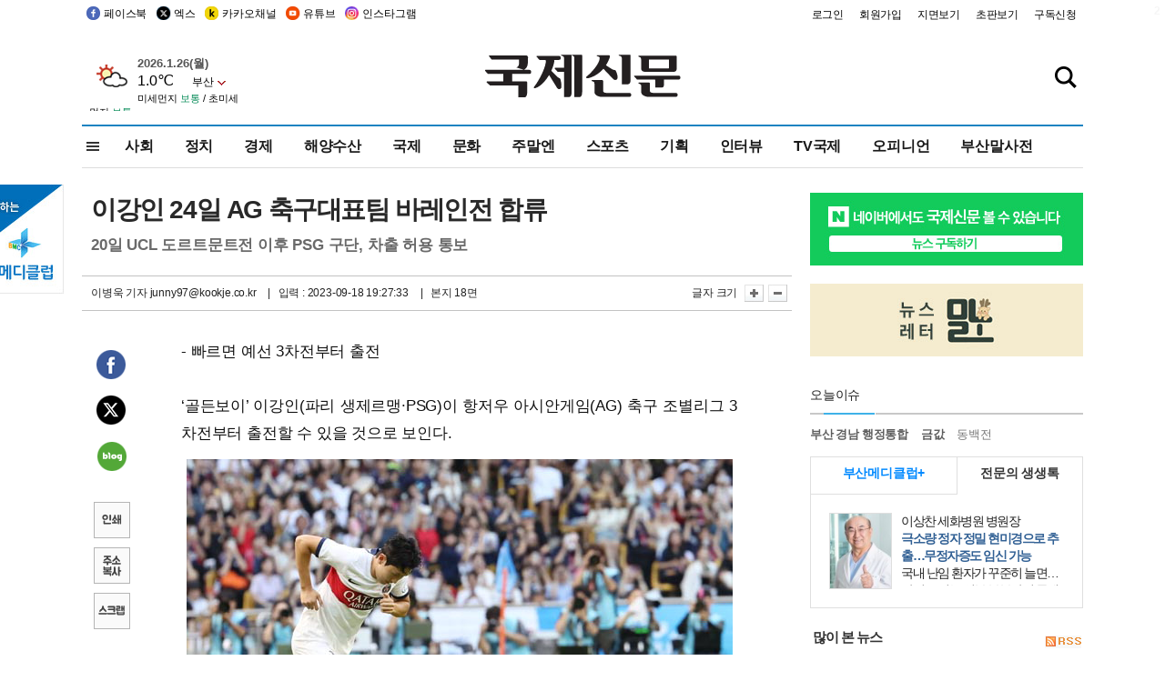

--- FILE ---
content_type: text/html
request_url: https://kookje.co.kr/news2011/asp/newsbody.asp?code=0600&key=20230919.22018005251
body_size: 73808
content:
<!DOCTYPE HTML PUBLIC "-//W3C//DTD HTML 4.01 Transitional//EN" "http://www.w3.org/TR/html4/loose.dtd">
<html>
<head>
<meta http-equiv="Content-Type" content="text/html; charset=euc-kr">
<meta http-equiv="Content-Type" content="text/html; charset=euc-kr">
<meta http-equiv="X-UA-Compatible" content="IE=edge,chrome=1">

<script type="text/javascript" src="/jquery/jquery-2.2.3.min.js"></script>
<script type="text/javascript" src="/comm/jquery-migrate-1.1.1.min.js"></script>
<script type="text/javascript" src="/jquery/jquery.cookie.js"></script>
<script type="text/javascript" src="/comm/main.js?v=202005"></script>
<link rel="stylesheet" type="text/css" href="/css/all2021.css?v=2.1" />


<link rel="stylesheet" type="text/css" href="/css/content.css?1016" />

<script>
$(document).ready(function() {
	//전체메뉴
	$(".allmn").click(function(){
		$("#nav_allview").css("display","block");
	});
	$(".aclose").click(function(){
		$("#nav_allview").css("display","none");
	});

});
</script>

<!-- Google tag (gtag.js) -->
<script async src="https://www.googletagmanager.com/gtag/js?id=G-PM54QC8NP5"></script>
<script>
  window.dataLayer = window.dataLayer || [];
  function gtag(){dataLayer.push(arguments);}
  gtag('js', new Date());

  gtag('config', 'G-PM54QC8NP5');
</script>

<meta property="fb:app_id" content="390349274672204"/>
<link rel="stylesheet" type="text/css" href="/css/content.css?v=1.2" />
<script type="text/javascript" src="https://101.livere.co.kr/B/passport/livere8_passport.js" charset="utf-8"></script>
<script src="https://apis.google.com/js/platform.js" async defer>
  {lang: 'ko'}
</script>

<script type="text/javascript">
<!--
function FLsubmit()
{
	var dj = document.forms.news_login
	if(dj.userid.value == "" ){
		alert("아이디를 입력하여 주십시오.")
		dj.userid.focus();
		return;
	}
	if(dj.password.value == "" ){
		alert("암호를 입력하여 주십시오.")
		dj.password.focus();
		return;
	}
	//document.hiddeframe.src='https://www.kookje.co.krkookje/admin/login_check.asp?userid='+dj.userid.value+'&password='+dj.password.value+'&flag=';
	dj.submit();
}
function check()
{
	var df = document.forms.news_commnetInsert
	if (df.comment.value==""){
		alert ("내용을 입력하여 주십시오.");
		df.comment.focus();
	}else if (df.comment.value.length < 10 ){
		alert ("내용은 10자 이상 입력해 주세요.");
		df.comment.focus();
	}else{
		df.submit();
	}
}
//인쇄
function SendPrint(nkey,ncode){
	var pUrl,pWindow;
	pUrl =  "/news2011/asp/news_print.asp?code=" + ncode + "&key=" + nkey;
	pWindow = window.open(pUrl, "winPrint", "left=0,top=0,width=700px,scrollbars=1,resizable=1");
	pWindow.focus();
}
//기사스크랩
function newsScrap(){
	
		alert("로그인 후 이용하여 주십시오.")
		location.href="/kookje/admin/login.asp";
		return;
	
}
function win_YK(filename,winhow) 
{
	
}

function sendTwitter(stitle, surl) { 
	var wp = window.open("https://twitter.com/intent/tweet?text="+encodeURI(stitle)+"&url="+encodeURIComponent(encodeURI(surl)),'twitter',''); 
	if(wp) { 
		wp.focus(); 
	}
} 
/*
function sendTwitter(stitle, surl) { 

	var wp = window.open("http://twitter.com/home?status="+encodeURIComponent(stitle)+" "+encodeURIComponent(surl),'twitter',''); 
	if(wp) { 
		wp.focus(); 
	} 
}*/
 
function sendFaceBook(stitle,surl) { 
	var wp = window.open("http://www.facebook.com/sharer.php?u="+encodeURIComponent(surl)+"&t="+encodeURIComponent(stitle),'facebook', 'width=600px,height=420px'); 
	if(wp) { 
		wp.focus(); 
	} 
} 

function sendNaver() {
	var naver_send_url = encodeURI(encodeURIComponent(_getArticleLink()));
	var naver_send_title = encodeURI(encodeURIComponent(_getArticleTitle()));
	var naver_shareURL = "https://share.naver.com/web/shareView.nhn?url=" + naver_send_url + "&title=" + naver_send_title;
	windowOpen (naver_shareURL, 600, 500, 0, 0, 'yes');
}


$(document).ready(function() {

	$(".fzoom").click(function() { //글자 확대 축소
		var $speech = $(".news_article");
		var currentSize = $speech.css("fontSize");	/* 폰트사이즈를 알아낸다. */
		var lineHeightSize = $speech.css("line-height");	/* line-height를 알아낸다. */
		var num = parseFloat(currentSize, 10);	/* parseFloat()은 숫자가 아니면 숫자가 아니라는 뜻의 NaN을 반환한다. */
		var line = parseFloat(lineHeightSize, 10);
		var unit = currentSize.slice(-2);	/* 끝에서부터 두자리의 문자를 가져온다. */
		var lineunit = lineHeightSize.slice(-2);

		if(this.id == "switcher-large"){
			if (num < 25){
				num += 2;
				line += 2;
			}
		} else if(this.id == "switcher-small") {
			if (num > 12){
				num -= 2;
				line -= 2;
			}
		}

		$speech.css("fontSize", num + unit);
		$speech.css("line-height", line + lineunit);

	});

	//좌측 퀵 공유 메뉴
	$(window).bind('scroll', function () {
			var articleH = $(".news_article").css('height');	
			var num = parseFloat(articleH, 10);
			if ($(window).scrollTop() < num && $(window).scrollTop() > 370) {
					$('.news_share_sns').addClass('fixed');
					$('.news_share_sns').css('top','10px');
			} else {
					$('.news_share_sns').removeClass('fixed');
			}
	});

});
//-->
</script>
<meta name="description" content="- 빠르면 예선 3차전부터 출전    ‘골든보이’ 이강인(파리 생제르맹·PSG)이 항저우 아시안게임(AG) 축구 조별리그 3차전부터 출전할 수 있을 것으로 보인다" />
<meta property="og:title" content="이강인 24일 AG 축구대표팀 바레인전 합류">
<meta property="og:url" content="https://www.kookje.co.kr/news2011/asp/newsbody.asp?code=0600&key=20230919.22018005251">
<meta property="og:image" content="https://db.kookje.co.kr/news2000/photo/2023/0919/L20230919.22018005251i1.jpg?40">
<meta property="og:site_name" content="국제신문">
<meta property="og:description" content="- 빠르면 예선 3차전부터 출전    ‘골든보이’ 이강인(파리 생제르맹·PSG)이 항저우 아시안게임(AG) 축구 조별리그 3차전부터 출전할 수 있을 것으로 보인다..">
<meta property="og:type" content="article">
<meta name="twitter:card" content="summary_large_image" />
<meta name="twitter:url" content="https://www.kookje.co.kr/news2011/asp/newsbody.asp?code=0600&key=20230919.22018005251" />
<meta name="twitter:title" content="이강인 24일 AG 축구대표팀 바레인전 합류" />
<meta name="twitter:description" content="- 빠르면 예선 3차전부터 출전    ‘골든보이’ 이강인(파리 생제르맹·PSG)이 항저우 아시안게임(AG) 축구 조별리그 3차전부터 출전할 수 있을 것으로 보인다.." />
<meta name="twitter:image:src" content="https://db.kookje.co.kr/news2000/photo/2023/0919/L20230919.22018005251i1.jpg?40" />
<meta name="twitter:site" content="@busaninews" />
<link rel="canonical" href="https://www.kookje.co.kr/news2011/asp/newsbody.asp?code=0600&key=20230919.22018005251" />


<meta name="news_keywords" content="항저우 아시안게임,축구,이강인 24일 AG 축구대표팀 바레인전 합류"/>

<!--헤드 타이틀 표시용-->

<title>스포츠·연예 : 이강인 24일 AG 축구대표팀 바레인전 합류 : 국제신문</title>

<script type="text/javascript">

  var _gaq = _gaq || [];
  _gaq.push(['_setAccount', 'UA-20527629-1']);
  _gaq.push(['_trackPageview']);

  (function() {
    var ga = document.createElement('script'); ga.type = 'text/javascript'; ga.async = true;
    ga.src = ('https:' == document.location.protocol ? 'https://ssl' : 'http://www') + '.google-analytics.com/ga.js';
    var s = document.getElementsByTagName('script')[0]; s.parentNode.insertBefore(ga, s);
  })();

</script>

<script type="application/ld+json">
{
	"@context": "http://schema.org",
	"@type": "Person",
	"name": "국제신문 - 부산·울산˙경남의 큰 목소리를 지향합니다.",
	"url": "https://www.kookje.co.kr",
	"sameAs": [
		"https://media.naver.com/press/658",
		"https://www.youtube.com/busannews",
		"https://www.facebook.com/Busannews",
		"https://x.com/busaninews",
		"https://post.naver.com/dkookje",
		"https://www.instagram.com/daily_kookje/"
	]
}
</script> 

<script type="text/javascript" src="//wcs.naver.net/wcslog.js"></script>
<script type="text/javascript">
if(!wcs_add) var wcs_add = {};
wcs_add["wa"] = "ccfb810f6241f";
wcs_do();
</script>

<style type="text/css">
/*내맘의 근교산*/
#sanquickLink { position:fixed;left:60%; bottom:50px; width:246px; height:220px;z-index:9999;}
</style>
</head>

<body>
<div style="position:absolute;right:5px;top:5px;font-size:1em;font-weight:bold;color:#f6f6f6;">2</div>

<div id="skipnav">
<ul>
<li><a href="#wrap">본문 바로가기</a></li>
</ul>
</div>

<div id="header">
<div id="gnb">
	<div class="gnb_left">
		<ul>
		<li><a href="https://www.facebook.com/BUSANNEWS" target="_blank" title="국제신문 페이스북">페이스북</a></li>
		<li><a href="https://twitter.com/busaninews" target="_blank" title="국제신문 트위터">엑스</a></li>
		<li><a href="https://pf.kakao.com/_rhhxmd" target="_blank" title="국제신문 카카오톡채널">카카오채널</a></li>
		<li><a href="https://www.youtube.com/busannews" target="_blank" title="국제신문 유튜브">유튜브</a></li>
		<li><a href="https://www.instagram.com/daily_kookje/" target="_blank" title="국제신문 인스타그램">인스타그램</a></li>
		<!--<li><a href="https://m.post.naver.com/ikookje" target="_blank" title="국제신문 네이버포스트"><img src="/kookje/image_new/sns_np.png" alt="국제신문 네이버포스트" /></a></li>-->
		</ul>
	</div>


	<div class="gnb_right">
	<ul>
	
	<li><a href="https://www.kookje.co.kr/kookje/admin/login.asp">로그인</a></li>
	<li><a href="https://www.kookje.co.kr/kookje/admin/register_new.asp">회원가입</a></li>
	
	<li><a href="http://www.kookje.co.kr/service/pdf/">지면보기</a></li>
	<li><a href="http://epaper.kookje.co.kr/" target="_blank">초판보기</a></li>
	<li><a href="/kookje/marketing_request.asp" target="_blank">구독신청</a></li>
	
	</ul>
	</div>
</div>
<!--gnb-->

	<div id="header_box">

		<div class="tleft">
		<iframe src="https://db.kookje.co.kr/service/weather/weather3.html" width="180" height="70" scrolling="no" frameborder="0"></iframe><!--구글광고 임시 주석처리-->
		
		<!--<a href="/news2011/asp/newsbody.asp?code=0500&key=20210909.99002000000"><img src="/design/bn_econference2021.jpg" alt="지역경제기살리기콘퍼런스생중계보기" class="pdl5"></a>-->
		</div>

		<h1 id="logo">
		
		<a href="/"><img src="/kookje/images/top/logo_w215.png" alt="국제신문"></a>
		
		</h1>

		
		<div class="search-box">  
			<form name="quick_search" method="post" action="https://www.kookje.co.kr/news2011/asp/search.asp" onSubmit="">
			<input type="search" class="search-txt kwd" placeholder="검색어를 입력하세요" name="stitle" maxlength="30" class="kwd" onKeyPress="if (event.KeyCode==13) document.quick_search.submit()">
			<input type="submit" class="search-btn" value="" id="search_ok">
			</form>
		</div>
	</div>
<!--header_box-->

<!--nav-->


<!--
            <li><a href='/news2011/asp/list.asp?code=0600&amp;kwd=국내연예'>국내연예</a></li>
            <li><a href='/news2011/asp/list.asp?code=0600&amp;kwd=해외연예'>해외연예</a></li>
            <li><a href='/news2011/asp/list.asp?code=0550'>영화</a></li> 
            <li><a href='/news2011/asp/list.asp?code=0530'>음악</a></li>
            <li><a href='/news2011/asp/list.asp?code=0600&amp;kwd=볼만한 TV'>볼만한 TV</a></li>
            <li><a href='/news2011/asp/list.asp?code=1900'>만화</a></li>
-->



<div id="menu_nav_line">
<div id="menu_nav">
      <div id="nav_allview">
      <div id="allmenu">
<div class="aclose"><a><img src="/kookje/image_new/allclose.png" style="width:40px;" /></a></div>
<h2>주요메뉴</h2>

<div class="p1all">
	<h3><a href="/">뉴스</a></h3>
	<ul>
		<li><a href="/news2011/asp/list_news.asp?code=00&amp;vHeadTitle=전체기사">전체기사</a></li>
	</ul>
</div>

<div class="p1all">
	<h3><a href="/news2011/asp/sub_main.htm?code=1600&amp;vHeadTitle=주말엔">주말엔</a></h3>
	<ul>
		<li><a href="/news2011/asp/mountain/mountain.asp?code=2200">근교산</a></li>
		<li><a href="/news2011/asp/list.asp?code=0760">맛</a></li>
		<li><a href="/news2011/asp/list.asp?code=0770">여행</a></li>
	</ul>
</div>
<div class="p1all">
	<h3><a href="/news2011/asp/list.asp?code=1700&vHeadTitle=오피니언">오피니언</a></h3>
	<ul>
		<li><a href="/news2011/asp/list.asp?code=1700">최신칼럼</a></li>
		<li><a href="/news2011/asp/list.asp?code=1710">사설</a></li>
		<li><a href="/news2011/asp/list.asp?code=1740">도청도설</a></li>
		<li><a href="/news2011/asp/list.asp?code=1720&amp;clss_cd=021013">국제칼럼</a></li>
		<li><a href="/news2011/asp/list.asp?code=1750">데스크시각</a></li>
		<!--<li><a href="/news2011/asp/list.asp?code=1720&amp;clss_cd=0229">외부칼럼</a></li>-->
	</ul>
</div>
<div class="p1all">
<h3><a href="/news2011/asp/video.asp?code=1000">포토·동영상</a></h3>
<ul>
								<li><a href="/news2011/asp/video.asp?code=1000">동영상종합</a></li>
								<li><a href="/news2011/asp/list.asp?code=0900">포토종합</a></li>
</ul>
</div>

<div class="p1all">
<h3>게시판</h3>
<ul>
								<li><a href="/news2011/asp/list.asp?code=1800">알림 · 사고</a></li>
								<li><a href="/bbs/board_list_2.asp?board_no=1">독자투고</a></li>
								<li><a href="/bbs/board_list_2.asp?board_no=2">독자제보</a></li>
</ul>
</div>

<div class="p1all">
<h3><a href="/kookje/ceo_message.asp" target="_blank">회사소개</a></h3>
<ul>                  
								<li><a href="/kookje/marketing_request.asp" target="_blank">구독신청</a></li>
								<li><a href="/kookje/cor_formation.asp" target="_blank">전화안내</a></li>
								<li><a href="/kookje/support/support3.htm" target="_blank">광고안내</a></li>
</ul>
</div>




</div>
<!--allmenu-->
      </div><!--nav e-->
<a><span class="allmn"></span></a>

<ul class="news_menu">
	<li><a href="/news2011/asp/sub_main.htm?code=0300&vHeadTitle=사회">사회</a></li>
	<li><a href="/news2011/asp/sub_main.htm?code=0100&vHeadTitle=정치">정치</a>
		<!--
		<div class="dep2">
			<div class="d2">
			  <ul>
				<li><a href="/news2011/asp/sub_main.htm?code=0400&vHeadTitle=국제">국제</a></li>
			  </ul>
			</div>
		</div>-->	
	</li>
	<li><a href="/news2011/asp/sub_main.htm?code=0200&vHeadTitle=경제">경제</a></li>
	<li><a href="/news2011/asp/sub_main.htm?code=0270&vHeadTitle=해양수산">해양수산</a></li>
	<li><a href="/news2011/asp/sub_main.htm?code=0400&vHeadTitle=국제">국제</a></li>
	<li><a href="/news2011/asp/sub_main.htm?code=0500&vHeadTitle=문화">문화</a></li>
	<li><a href="/news2011/asp/sub_main.htm?code=1600&vHeadTitle=주말엔">주말엔</a>
		<div class="dep2">
			<div class="d2">
			  <ul>
				<li><a href='/news2011/asp/mountain/mountain.asp?code=2200'>근교산</a></li>
			  </ul>
			</div>
		</div>
	</li>
	<li><a href="/news2011/asp/sub_main.htm?code=0600&vHeadTitle=스포츠">스포츠</a></li>
	<li><a href="/news2011/asp/series.htm">기획</a></li>
	<li><a href="/news2011/asp/list.asp?kwd=%C0%CE%C5%CD%BA%E4">인터뷰</a></li>
	<li><a  href='/news2011/asp/video.asp?code=1000'>TV국제</a>
		<div class="dep2">
			<div class="d2">
			  <ul>
				<li><a href="https://www.youtube.com/user/kookjenews" target="_blank">비디토리</a></li>
				<li><a href="https://www.youtube.com/user/busannews" target="_blank">국제유튜브</a></li>
			  </ul>
			</div>
		</div>
	</li>
	<li><!--<li class="prm">--><a href="/news2011/asp/list.asp?code=1700">오피니언</a></li>
	<li><!--<li class="prm">--><a href="/page/busanmal/"  target="_blank">부산말사전</a></li>
	<!--<li><a href="/news2011/asp/list.asp?st=asc&clss_cd=132101"><span class="space_normal">다큐멘터리 ‘청년’</span></a></li>-->
	<!--<li><a href="/news2011/asp/list.asp?st=asc&clss_cd=152209"><span class="space_normal" style="color:tomato">죽어도 자이언츠</span></a></li>-->
</ul>


<div class="dep3 "><div class="d3">
              <ul class='subNav02 '>
                <li><a href='/news2011/asp/list.asp?code=0100'>전체기사</a></li>
                <li><a href='/news2011/asp/list.asp?code=0110'>대통령실</a></li>
                <li><a href='/news2011/asp/list.asp?code=0120'>국회/정당</a></li>
                <li><a href='/news2011/asp/list.asp?code=0130'>남북한</a></li>
                <li><a href='/news2011/asp/list.asp?code=0140'>선거</a></li>
                <li><a href='/news2011/asp/list.asp?code=0150'>지방정치</a></li>
                <li><a href='/news2011/asp/list.asp?code=0160'>국방</a></li>
                <li><a href='/news2011/asp/list.asp?code=0170'>정책</a></li>
                <li><a href='/news2011/asp/list.asp?code=0180'>외교</a></li>
              </ul>

              <ul class='subNav02'>
                <li><a href='/news2011/asp/list.asp?code=0200'>전체기사</a></li>
                <li><a href='/news2011/asp/list.asp?code=0210'>부동산</a></li>
                <li><a href='/news2011/asp/list.asp?code=0220'>증권/금융/보험</a></li>
                <li><a href='/news2011/asp/list.asp?code=0230'>쇼핑/유통</a></li>
                <li><a href='/news2011/asp/list.asp?code=0240'>기업/창업</a></li>
                <li><a href='/news2011/asp/list.asp?code=0250'>구인구직</a></li>
                <li><a href='/news2011/asp/list.asp?code=0260'>복권</a></li>
                <li><a href='/news2011/asp/list.asp?code=0270'>해양수산</a></li>
                <li><a href='/news2011/asp/list.asp?code=0280'>자동차</a></li>
                <li><a href='/news2011/asp/list.asp?code=0281'>항공</a></li>
                <li><a href='/news2011/asp/list.asp?code=0290'>조세</a></li>
                <li><a href='/news2011/asp/list.asp?code=0231'>통상/무역</a></li>
                <li><a href='/news2011/asp/list.asp?code=0291'>정책</a></li>
                <!--<li><a href='/news2011/asp/list.asp?code=0291'>전시/컨벤션</a></li>
                <li><a href='/news2011/asp/list.asp?code=0292'>관광</a></li>-->
              </ul>

              <ul class='subNav02'>
                <li><a href='/news2011/asp/list.asp?code=0300'>전체기사</a></li>
                <li><a href='/news2011/asp/list.asp?code=0310'>사건사고</a></li>
                <li><a href='/news2011/asp/list.asp?code=0320'>교육</a></li>
                <li><a href='/news2011/asp/list.asp?code=0330'>보건/복지</a></li>
                <li><a href='/news2011/asp/list.asp?code=0340'>환경</a></li>
                <li><a href='/news2011/asp/list.asp?code=0350'>교통</a></li>
                <li><a href='/news2011/asp/list.asp?code=0360'>날씨</a></li>
                <li><a href='/news2011/asp/list.asp?code=0370'>법조</a></li>
                <li><a href='/news2011/asp/list.asp?code=0380'>노동</a></li>
                <li><a href='/news2011/asp/list.asp?code=0390'>행정</a></li>
                <li><a href='/news2011/asp/list.asp?code=0321'>미디어</a></li>
              </ul> 

              <ul class='subNav02'>
                <li><a href='/news2011/asp/list.asp?code=0400'>전체기사</a></li>
                <li><a href='/news2011/asp/list.asp?code=0410'>미국</a></li>
                <li><a href='/news2011/asp/list.asp?code=0420'>일본</a></li>
                <li><a href='/news2011/asp/list.asp?code=0430'>중국</a></li>
                <!--<li><a href='/news2011/asp/list.asp?code=0440'>해외토픽</a></li>-->
                <li><a href='/news2011/asp/list.asp?code=0450'>중동</a></li>
                <li><a href='/news2011/asp/list.asp?code=0460'>유럽</a></li>
                <li><a href='/news2011/asp/list.asp?code=0499'>기타</a></li>
              </ul> 

              <ul class='subNav02'>
                <li><a href='/news2011/asp/list.asp?code=0500'>전체기사</a></li>
                <li><a href='/news2011/asp/list.asp?code=0510'>미술</a></li>
                <li><a href='/news2011/asp/list.asp?code=0520'>책/문학</a></li>
                <li><a href='/news2011/asp/list.asp?code=0530'>음악/음반/공연</a></li>
                <li><a href='/news2011/asp/list.asp?code=0540'>연예</a></li>
                <li><a href='/news2011/asp/list.asp?code=0550'>영화/방송</a></li>
                <li><a href='/news2011/asp/list.asp?code=0560'>문화재</a></li>
                <li><a href='/news2011/asp/list.asp?code=0570'>종교</a></li>
                <li><a href='/news2011/asp/list.asp?code=0580'>바둑</a></li>
                <li><a href='/news2011/asp/list.asp?code=0590'>전시</a></li>
                <li><a href='/news2011/asp/list.asp?code=1900'>만화</a></li>
              </ul>

              <ul class='subNav02'>
                <li><a href='/news2011/asp/list.asp?code=0700'>전체기사</a></li>
                <li><a href='/news2011/asp/list.asp?code=0710'>건강정보</a></li>
                <li><a href='/news2011/asp/list.asp?code=0720'>여성생활</a></li>
                <li><a href='/news2011/asp/list.asp?code=0730'>스타일</a></li>
                <li><a href='/news2011/asp/list.asp?code=0740'>트렌드</a></li>
                <li><a href='/news2011/asp/list.asp?code=0750'>게임</a></li>      
                <li><a href='/news2011/asp/list.asp?code=0760'>맛집</a></li>
                <li><a href='/news2011/asp/list.asp?code=0770'>레저여행</a></li>
              </ul> 

              <ul class='subNav02'>
                <li><a href='/news2011/asp/list.asp?code=0800'>전체기사</a></li>
                <li><a href='/news2011/asp/list.asp?code=0820'>환경</a></li>
                <li><a href='/news2011/asp/list.asp?code=0830'>과학</a></li>
                <li><a href='/news2011/asp/list.asp?code=0840'>IT</a></li>
              </ul> 

              <ul class='subNav02'>
                <li><a href='/news2011/asp/list.asp?code=2200'>전체기사</a></li>
                <li><a href='/news2011/asp/list.asp?code=2210'>부산</a></li>
                <li><a href='/news2011/asp/list.asp?code=222'>경남</a></li>
                <li><a href='/news2011/asp/list.asp?code=2230'>대구경북</a></li>
                <li><a href='/news2011/asp/list.asp?code=2240'>비영남권</a></li>
                <li><a href='/bbs/board_list_2.asp?board_no=23'>산행후기</a></li>
                <li><a href='/bbs/board_list_2.asp?board_no=26'>산행사진</a></li>
                <li><a href='/bbs/board_list_2.asp?board_no=25'>산행안내</a></li>
                <li><a href='/bbs/board_list_2.asp?board_no=27'>자유게시판</a></li>
              </ul>     

              <ul class='subNav02'>
                <li><a href='/news2011/asp/list.asp?code=1720&amp;clss_cd=0229'>강동진 칼럼</a></li>
                <li><a href='/news2011/asp/list.asp?code=1720&amp;clss_cd=021041'>이지훈 칼럼</a></li>
                <li><a href='/news2011/asp/list.asp?code=1720&amp;clss_cd=021044'>김정현 칼럼</a></li>
                <li><a href='/news2011/asp/list.asp?code=1720&amp;clss_cd=021045'>강명관 칼럼</a></li>
              </ul> 

              <ul class='subNav02 '>
                <li><a href='/news2011/asp/list.asp?code=1700'>전체기사</a></li>
                <li><a href='/news2011/asp/list.asp?code=1710'>사설</a></li>
                <li><a href='/news2011/asp/list.asp?code=1720&amp;clss_cd=021013'>국제칼럼</a></li>
                <li><a href="/news2011/asp/list.asp?code=1720&amp;clss_cd=021037">뉴스와 현장</a></li>
                <!--<li><a href='/news2011/asp/list.asp?code=1720'>칼럼</a></li>-->
                <!--<li><a href='/news2011/asp/list.asp?code=1730'>시론</a></li>-->
                <li><a href='/news2011/asp/list.asp?code=1740'>도청도설</a></li>
                <li><a href='/news2011/asp/list.asp?code=1750'>데스크시각</a></li>
                <li><a href='/news2011/asp/list.asp?code=1760'>기자수첩</a></li>
                <li><a href='/news2011/asp/list.asp?code=1730'>기명칼럼</a></li>
                <li><a href='/news2011/asp/list.asp?code=1790'>칼럼</a></li>
                <li><a href='/news2011/asp/list.asp?code=1770'>독자권익위원회</a></li>
                <!--<li><a href='/news2011/asp/list.asp?code=1780'>제언</a></li>-->
              </ul>

              <ul class='subNav02'>
                <li><a href='/news2011/asp/list.asp?code=0850'>전체보기</a></li>
                <li><a href='/bbs/item_list_2.asp?board_no=ITEM'>주제토론방</a></li>
                <li><a href='/bbs/board_list_2.asp?board_no=28'>자유게시판</a></li>
                <li><a href='/bbs/board_list_2.asp?board_no=30'>공지사항</a></li>
                <li><a href='/bbs/board_list_2.asp?board_no=31'>활동현황</a></li>
              </ul>   

              <ul class='subNav02'>
                <li><a href='/news2011/asp/list.asp?code=1700'>전체기사</a></li>
                <li><a href='/news2011/asp/list.asp?code=1790'>기고</a></li>
                <li><a href='/news2011/asp/list.asp?code=1720&amp;clss_cd=0229'>세상읽기</a></li>
				<li><a href='/news2011/asp/list.asp?code=1720&amp;clss_cd=0234'>해양수산칼럼</a></li>
                <li><a href='/news2011/asp/list.asp?code=1720&amp;clss_cd=021079'>메디칼럼</a></li>
                <li><a href='/news2011/asp/list.asp?code=1720&amp;clss_cd=021017'>과학에세이</a></li>
                <li><a href='/news2011/asp/list.asp?code=1720&amp;clss_cd=0230'>감성터치</a></li>
				<li><a href='/news2011/asp/list.asp?code=1720&amp;clss_cd=021056'>최태호의 와인 한 잔</a></li>
				<li><a href='/news2011/asp/list.asp?code=1720&amp;clss_cd=021054'>박상현의 끼니</a></li>
				<li><a href='/news2011/asp/list.asp?code=1720&amp;clss_cd=021057'>황정수의 그림산책</a></li>
				<li><a href='/news2011/asp/list.asp?code=1720&amp;clss_cd=021053'>김지윤의 우리음악 이야기</a></li>
				<li><a href='/news2011/asp/list.asp?code=1720&amp;clss_cd=0236'>화요경제 항산항심</a></li>
                <li><a href='/news2011/asp/list.asp?code=1720&amp;clss_cd=021027'>CEO칼럼</a></li>
                <li><a href='/news2011/asp/list.asp?code=1720&amp;clss_cd=0219'>아침숲길</a></li>
                <li><a href='/news2011/asp/list.asp?code=1720&amp;clss_cd=0228'>인문학칼럼</a></li>
				<li><a href='/news2011/asp/list.asp?code=1720&amp;clss_cd=0233'>청년의 소리</a></li>
<!--<li><a href='/news2011/asp/list.asp?code=1720&amp;clss_cd=021033'>기명칼럼</a></li>-->
<!--<li><a href='/news2011/asp/list.asp?code=1720&amp;clss_cd=0231'>스포츠에세이</a></li>-->
<!--<li><a href='/news2011/asp/list.asp?code=1720&amp;clss_cd=0235'>생활과 법률</a></li>-->
<!--<li><a href='/news2011/asp/list.asp?code=1720&amp;clss_cd=021058'>조영석의 음악이야기</a></li>-->

              </ul> 

              <div class="tab listnews_tab ">
                <a href="/news2011/asp/list.asp?code=1720&amp;clss_cd=021037"><button class="tablinks">뉴스와 현장</button></a>
                <a href="/news2011/asp/list.asp?code=1720&amp;clss_cd=021001"><button class="tablinks">기자수첩</button></a>
              </div>

              <div class="tab listnews_tab ">
                <a href="/news2011/asp/list.asp?code=1720&amp;clss_cd=0227"><button class="tablinks">옴부즈맨칼럼</button></a>
                <a href="/news2011/asp/list.asp?code=1770"><button class="tablinks">독자권익위원회</button></a>
              </div>

				<!--게시판 탭-->
              <div class="tab listnews_tab ">
			  	
              </div>
			  <!--게시판 탭-->

</div></div>


</div>
</div>
<!--menu_nav-->



</div>
<!--header-->



<div id="wrap"> <!-- wrapper s--> 


<!--<style>
#e64bnr p{width:120px;height:130px;overflow:hidden;overflow:hidden;margin-bottom:5px}
</style>-->
<div class="flow_wrap2">



<div id="flow_banner_left" style="position:absolute;width:160px;left:-180px; top:10px;text-align:right;">

<a href="http://www.busanmedi.com" target="_blank"><img src="/design/busanmedi.jpg" width="160px" height="120px" style="padding:10px 0" alt="부산메디클럽"></a>


</div>


<div id="flow_banner_right" style="position:absolute;left:1120px; top:10px;">

<!--<p style="margin-bottom:5px">

</p>-->

</div>

</div>
  <div id="Contents_top_fix">  <!-- Contents s-->
	<!---------------->
	<!-- topArea s-->
	<!---------------->
	<div id="topArea">  <!-- topArea s-->
		<!---------------->

		<!-- leftArea s-->
		<div class="leftArea_C">  <!-- leftArea s-->

			<div id="news_topArea"> <!-- news_topArea s -->
				<div class="news_title">
<h1>이강인 24일 AG 축구대표팀 바레인전 합류</h1>
<h2>20일 UCL 도르트문트전 이후 PSG 구단, 차출 허용 통보</h2></div>
<div class="news_reporterDate left">
	<ul>
		<li class="f_news_repoter" id="reporter_"> <a href='/kookje/admin/gija_info.asp?gijaid=junny97'>이병욱 기자</a> junny97@kookje.co.kr</li>
		<li><span class="f_news_date">&nbsp;|&nbsp;&nbsp; 입력 : 2023-09-18 19:27:33</span></li>
<li class="f_news_myeon">&nbsp;|&nbsp;&nbsp; 본지 18면</li>
	</ul>
</div>

				<div class="news_snsPrint">
					<ul class="news_print right">
						<li>글자 크기&nbsp;</li><li class="news_font"><img src="/kookje/images/btn_news_fontL.gif" border="0" alt="글씨 크게" class="fzoom" id="switcher-large"></li>
						<li class="news_font"><img src="/kookje/images/btn_news_fontS.gif" border="0" alt="글씨 작게" class="fzoom" id="switcher-small"></li>
					</ul>
				</div>
			</div><!-- news_topArea e -->

			
			<!--
			<div id="submenu_title">
				<div class="submenu_title_top"><span class="left">스포츠</span><span class="submenu_depth right">스포츠·연예 &gt; <strong>스포츠</strong></span></div>
				<div class="submenu_title_bottom"></div>
			</div>-->
			

			<div id="submenu_blank_mountain">  <!-- submenu_blank s-->
			</div> <!-- submenu_blank e -->

			
				<div id="news_textArea">

		
		<div class="news_share">
        <ul class="news_share_sns">
						<li><a href="javascript:sendFaceBook('이강인 24일 AG 축구대표팀 바레인전 합류','https://www.kookje.co.kr/news2011/asp/newsbody.asp?code=0600&amp;key=20230919.22018005251');" class="share_fb">페이스북 공유</a></li>
						<li><a href="javascript:sendTwitter('이강인 24일 AG 축구대표팀 바레인전 합류','https://www.kookje.co.kr/news2011/asp/newsbody.asp?code=0600&amp;key=20230919.22018005251');" class="share_tw">트위터 공유</a></li>
						<li><a href="javascript:sendNaver()" class="share_naver">네이버 공유</a></li>
						<li><a href="javascript:SendPrint('20230919.22018005251','0600');" class="share_print">인쇄</a></li>
						<li><a href="javascript:copy_trackback('https://www.kookje.co.kr/news2011/asp/newsbody.asp?code=0600&key=20230919.22018005251');" class="share_url">기사 주소 복사</a><input type="hidden" id="url_copy" value="http://kookje.co.kr/news2011/asp/newsbody.asp?code=0600&amp;key=20230919.22018005251"><!-- 기사주소복사용 주소 --></li>
						<li><a href="javascript:newsScrap();" class="share_clip">스크랩</a></li>						
        </ul>
    </div>

				<div class="news_article">
				- 빠르면 예선 3차전부터 출전<br><br>‘골든보이’ 이강인(파리 생제르맹·PSG)이 항저우 아시안게임(AG) 축구 조별리그 3차전부터 출전할 수 있을 것으로 보인다.<br><table border="0" cellpadding="0" cellspacing="0" width="100" align="center"><tbody><tr><td align="right"><a href="javascript:win_YK('/news2011/asp/photo_view.asp?img_fn=20230919.22018005251i1.jpg')"><img id="newsimg" border="0" alt="" src="https://db.kookje.co.kr/news2000/photo/2023/0919/L20230919.22018005251i1.jpg" width="600"></a></td></tr><tr><td align="left" class="imgcaption">파리 생제르맹의 이강인이 지난달 3일 부산아시아드주경기장에서 열린 전북 현대와의 경기 후반 교체 투입되고 있다. 연합뉴스</td></tr></tbody></table><div style="float:right;width:300px;height:255px;margin-left:10px;">
<div style="float:right;position:relative;width:300px;height:250px;">
<script async src="https://pagead2.googlesyndication.com/pagead/js/adsbygoogle.js?client=ca-pub-5306000737854769" 
     crossorigin="anonymous"></script>
<!-- 300x250, 작성됨 10. 2. 28 -->
<ins class="adsbygoogle"
     style="display:inline-block;width:300px;height:250px"
     data-ad-client="ca-pub-5306000737854769"
     data-ad-slot="3834944788"></ins>
<script>
     (adsbygoogle = window.adsbygoogle || []).push({});
</script>
</div>
</div>
대한축구협회에 따르면 이강인은 한국시간으로 20일 새벽 열리는 소속팀의 유럽축구연맹 챔피언스리그(UCL) 도르트문트와의 홈 경기를 마친 후 AG 대표팀에 합류하기로 했다. 경기 직후 이동할 경우 21일 늦은 오후에나 중국 항저우에 도착할 예정이다.<br><br>황선홍 감독이 이끄는 대표팀은 19일 쿠웨이트, 21일 태국과 각각 조별리그 1, 2차전을 치르는데 물리적으로 이강인은 두 경기 모두 출전할 수 없다. <br><br>이 때문에 빨라도 24일 바레인과의 조별리그 최종전부터 출전할 전망이다. 황선홍 감독은 이강인의 투입 시기에 대해 “컨디션이나 여러 가지를 면밀하게 검토해 투입 시기를 결정할 생각”이라며 “일단 오랫동안 경기를 뛰지 못했기 때문에 90분을 소화할 수 있는 체력 등을 살펴본 뒤 투입 시기와 포지션을 결정해야 할 것 같다”고 말했다.<br><br>이강인의 도르트문트전 출전 여부는 아직 불투명하다. 그러나 PSG가 대한축구협회와 이강인의 항저우 AG 대표팀 합류 시기를 도르트문트와의 경기 이후로 못박은 만큼 출전이 유력하다. <br><br>경기에 나서게 되면 딱 한 달만에 복귀전을 치르게 된다. 이강인은 지난달 20일 툴루즈와의 경기에서 51분을 소화한 뒤 허벅지 부상으로 한 달 동안 팀 전력에서 이탈했다.  <br><br>이강인이 UCL 무대를 밟는 건 4년 만이다. 그는 발렌시아(스페인) 소속이던 2019-2020시즌  UCL 무대에 데뷔했다. 이강인은 당시 18세의 나이로 한국인 선수와 발렌시아 외국인 선수 역대 최연소 UCL 출전 기록을 세웠으나 출전 시간이 많지 않았다. <br><br>그러나 PSG에서 입지가 탄탄한 만큼 이번에는 출전 기회를 더 많이 얻을 것으로 기대된다.
				</div>
				<div class="pdt20">ⓒ국제신문(www.kookje.co.kr), 무단 전재 및 재배포 금지</div>
				<div class="pdt20">▶<a href="https://www.facebook.com/Busannews/" target="_blank">[국제신문 페이스북]</a> <a href="https://www.instagram.com/daily_kookje/" target="_blank">[국제신문 인스타그램]</a></div>

				<div class="pdt20"><a href="/contents/" target="_blank"><img src="/kookje/images/contents/what.jpg?v=1" alt="국제신문 뉴스레터"></a></div>

				<div id="news_relGisa"> <!-- news_relGisa s -->
	<div class="news_relGisa_title">
		<p class="relGisa_title left f_news_relGisa_title">
			관련<span class="fOrange">기사</span>
		</p>
		<ul class="relGisa_title2 left">
			<li class="f_news_relGisa_titleR"><a href="/news2011/asp/list.asp?kwd=%C7%D7%C0%FA%BF%EC+%BE%C6%BD%C3%BE%C8%B0%D4%C0%D3" class="f_news_relGisa_titleR">항저우 아시안게임</a>,</li>
			<li class="f_news_relGisa_titleR"><a href="/news2011/asp/list.asp?kwd=%C3%E0%B1%B8" class="f_news_relGisa_titleR">축구</a></li>
		</ul>
	</div>
	<div class="news_relGisa_link">
		<ul>
			<li class="icon_relgisalist1 ellipsis"><a href="/news2011/asp/newsbody.asp?code=0600&amp;key=20231010.22018002240" class="f_news_relGisa_link">‘항저우 참사’ 남녀 배구 대표팀 감독 동반 교체</a></li>
			<li class="icon_relgisalist1 ellipsis"><a href="/news2011/asp/newsbody.asp?code=0600&amp;key=20231009.22015001936" class="f_news_relGisa_link">야구는 대만에 설욕, 축구는 일본에 역전 ‘금빛 피날레’</a></li>
			<li class="icon_relgisalist1 ellipsis"><a href="/news2011/asp/newsbody.asp?code=0600&amp;key=20231009.22015001922" class="f_news_relGisa_link">무릎 다쳐도 무릎 꿇지 않았다…대한민국 울린 ‘안세영 드라마’</a></li>
			<li class="icon_relgisalist1 ellipsis"><a href="/news2011/asp/newsbody.asp?code=0600&amp;key=20231009.22015001921" class="f_news_relGisa_link">대회 연기로 극적 합류한 막내 궁사, 37년 만의 아시안게임 3관왕 쐈다</a></li>
			<li class="icon_relgisalist1 ellipsis"><a href="/news2011/asp/newsbody.asp?code=0600&amp;key=20231009.22015001915" class="f_news_relGisa_link">펜싱 최인정부터 육상 김국영까지 “그동안 감사했습니다”</a></li>
			<li class="icon_relgisalist1 ellipsis"><a href="/news2011/asp/newsbody.asp?code=0600&amp;key=20231009.22015001914" class="f_news_relGisa_link">북한 성적은 기대 이상, 매너는 수준 이하</a></li>
			<li class="icon_relgisalist1 ellipsis"><a href="/news2011/asp/newsbody.asp?code=0600&amp;key=20231009.22001001715" class="f_news_relGisa_link">항저우AG ‘16일 열전’ 韓 종합 3위로 마무리</a></li>
			<li class="icon_relgisalist1 ellipsis"><a href="/news2011/asp/newsbody.asp?code=0600&amp;key=20231008.99099001725" class="f_news_relGisa_link">안세영 있었기에 한국 배드민턴 아시안게임서 큰 성과</a></li>
			<li class="icon_relgisalist1 ellipsis"><a href="/news2011/asp/newsbody.asp?code=0600&amp;key=20231007.99099001628" class="f_news_relGisa_link">[속보]한국 축구, 일본에 2-1 역전승…아시안게임 3연패</a></li>
			<li class="icon_relgisalist1 ellipsis"><a href="/news2011/asp/newsbody.asp?code=0600&amp;key=20231007.99099001627" class="f_news_relGisa_link">박혜정·손영희 1·2위…장미란 이후 13년 만 역도 금메달</a></li>
		</ul>
	</div>
</div><!-- news_relGisa e -->


			<div class="pdt20"><a href="http://newsstand.naver.com/?pcode=332" target="_blank"><img src="/kookje/images/contents/nsnbb2.jpg" alt="국제신문 네이버 뉴스스탠드 구독하기"></a></div>
			<div class="blank_20"></div>

				</div>

			

			
			<!--포토 슬라이드-->


			<!--포토 슬라이드-->
			<!--
			<div id="photo_slide" class="mgt30">
					<h3 class="tit"><a href="/news2011/asp/photo.asp">포토 슬라이드</a></h3>
						<ul class="ps_lst">
						
						</ul>	
			</div>
			-->

			<div id="news_relGisa2"> <!-- news_relGisa2 s -->
			<ul class="left news_list">
<li class="ellipsis"><a href="/news2011/asp/newsbody.asp?code=0200&amp;key=20260127.22012007434" class="f_news_relGisa2_list">■ 북항재개발, 공공참여 사업모델 찾는다</a></li>
<li class="ellipsis"><a href="/news2011/asp/newsbody.asp?code=0200&amp;key=20260127.22012007433" class="f_news_relGisa2_list">■ AI로 육상 양식장 질병 미리 막는다</a></li>
<li class="ellipsis"><a href="/news2011/asp/newsbody.asp?code=0200&amp;key=20260127.22012007431" class="f_news_relGisa2_list">■ ‘국민 생선’ 고등어 공동어시장 가격, 1년새 60% 급등</a></li>
<li class="ellipsis"><a href="/news2011/asp/newsbody.asp?code=0700&amp;key=20260127.22015007418" class="f_news_relGisa2_list">■ 비만이면 치매 위험 증가 가능성…고혈압이 주요인</a></li>
<li class="ellipsis"><a href="/news2011/asp/newsbody.asp?code=0300&amp;key=20260126.22002006998" class="f_news_relGisa2_list">■ 노쇼 사기 ‘캄’ 송환 피의자 49명 부산서 집중수사(종합)</a></li>
<li class="ellipsis"><a href="/news2011/asp/newsbody.asp?code=0200&amp;key=20260126.22016006974" class="f_news_relGisa2_list">■ 당근 e쿠폰은 ‘바로구매’로…디지털 사기 막는다</a></li>
<li class="ellipsis"><a href="/news2011/asp/newsbody.asp?code=0200&amp;key=20260123.22001006528" class="f_news_relGisa2_list">■ ‘코스피 불기둥’ 장중 첫 5000 돌파(종합)</a></li>
<li class="ellipsis"><a href="/news2011/asp/newsbody.asp?code=0300&amp;key=20260123.22006006516" class="f_news_relGisa2_list">■ 칼바람에 소방호스도 꽁꽁…기장 산불 14시간 만에 진화(종합)</a></li>
<li class="ellipsis"><a href="/news2011/asp/newsbody.asp?code=0300&amp;key=20260123.22006006514" class="f_news_relGisa2_list">■ 응급실 뺑뺑이 막을 외상거점병원 지정…부산시 대응책 마련</a></li>
</ul>


			</div><!-- news_relGisa2 e -->

			 <!-- news_photoArea s -->
			 <div id="news_photoArea">
<div id='Set01'>
	<dl class="left">
		<dt><a href="/news2011/asp/newsbody.asp?code=0300&amp;key=20260127.22002007443"><img src="http://db.kookje.co.kr/news2000/photo/2026/0127/S20260127.22002007443i1.jpg" border="0" alt="" class="photo_view"></a></dt>
		<dd class="ellipsis2"><a href="/news2011/asp/newsbody.asp?code=0300&amp;key=20260127.22002007443" class="f_main_photonews">‘더파크’ 동물원 다시 문 연다…市, 500억 미만에 매입</a></dd>
	</dl>
	<dl class="left">
		<dt><a href="/news2011/asp/newsbody.asp?code=0200&amp;key=20260127.22011007439"><img src="http://db.kookje.co.kr/news2000/photo/2026/0127/S20260127.22011007439i1.jpg" border="0" alt="" class="photo_view"></a></dt>
		<dd class="ellipsis2"><a href="/news2011/asp/newsbody.asp?code=0200&amp;key=20260127.22011007439" class="f_main_photonews">문화 입힌 BIFC 3단계…‘체류형 상업시설’ 차별화 승부</a></dd>
	</dl>
	<dl class="left">
		<dt><a href="/news2011/asp/newsbody.asp?code=0300&amp;key=20260123.22006006513"><img src="http://db.kookje.co.kr/news2000/photo/2026/0123/S20260123.22006006513i1.jpg" border="0" alt="" class="photo_view"></a></dt>
		<dd class="ellipsis2"><a href="/news2011/asp/newsbody.asp?code=0300&amp;key=20260123.22006006513" class="f_main_photonews">조폭에 前 국가대표까지…2조 규모 기업형 도박 덜미</a></dd>
	</dl>
	<dl class="left">
		<dt><a href="/news2011/asp/newsbody.asp?code=0400&amp;key=20260123.22004006511"><img src="http://db.kookje.co.kr/news2000/photo/2026/0123/S20260123.22004006511i1.jpg" border="0" alt="" class="photo_view"></a></dt>
		<dd class="ellipsis2"><a href="/news2011/asp/newsbody.asp?code=0400&amp;key=20260123.22004006511" class="f_main_photonews">한 발 뺀 트럼프 ‘그린란드 관세’ 철회</a></dd>
	</dl>
</div>
<div id='Set02'>
	<dl class="left">
		<dt><a href="/news2011/asp/newsbody.asp?code=0200&amp;key=20260123.22010006357"><img src="http://db.kookje.co.kr/news2000/photo/2026/0123/S20260123.22010006357i1.jpg" border="0" alt="" class="photo_view"></a></dt>
		<dd class="ellipsis2"><a href="/news2011/asp/newsbody.asp?code=0200&amp;key=20260123.22010006357" class="f_main_photonews">부산서 K-POP 춤·뷰티체험…대만인 선호 관광지 2위 등극</a></dd>
	</dl>
	<dl class="left">
		<dt><a href="/news2011/asp/newsbody.asp?code=0200&amp;key=20260123.22003006509"><img src="http://db.kookje.co.kr/news2000/photo/2026/0123/S20260123.22003006509i1.jpg" border="0" alt="" class="photo_view"></a></dt>
		<dd class="ellipsis2"><a href="/news2011/asp/newsbody.asp?code=0200&amp;key=20260123.22003006509" class="f_main_photonews">46년 만에 시총 50배…‘오뚝이 DNA’로 위기 딛고 우뚝</a></dd>
	</dl>
	<dl class="left">
		<dt><a href="/news2011/asp/newsbody.asp?code=0500&amp;key=20260123.22014005895"><img src="http://db.kookje.co.kr/news2000/photo/2026/0123/S20260123.22014005895i1.jpg" border="0" alt="" class="photo_view"></a></dt>
		<dd class="ellipsis2"><a href="/news2011/asp/newsbody.asp?code=0500&amp;key=20260123.22014005895" class="f_main_photonews">“니 내 누군지 아니?”…한 줄 명대사로 돌아본 韓영화 25년</a></dd>
	</dl>
	<dl class="left">
		<dt><a href="/news2011/asp/newsbody.asp?code=0400&amp;key=20260122.22004006127"><img src="http://db.kookje.co.kr/news2000/photo/2026/0122/S20260122.22004006127i1.jpg" border="0" alt="" class="photo_view"></a></dt>
		<dd class="ellipsis2"><a href="/news2011/asp/newsbody.asp?code=0400&amp;key=20260122.22004006127" class="f_main_photonews">“성과 너무 많아” 트럼프 자화자찬…美 자국서도 나토분열 등 우려</a></dd>
	</dl>
</div>
<div id='Set03'>
	<dl class="left">
		<dt><a href="/news2011/asp/newsbody.asp?code=0300&amp;key=20260122.22004006125"><img src="http://db.kookje.co.kr/news2000/photo/2026/0122/S20260122.22004006125i1.jpg" border="0" alt="" class="photo_view"></a></dt>
		<dd class="ellipsis2"><a href="/news2011/asp/newsbody.asp?code=0300&amp;key=20260122.22004006125" class="f_main_photonews">휘발유값 부산서 제일 비싼 영도 왜?</a></dd>
	</dl>
	<dl class="left">
		<dt><a href="/news2011/asp/newsbody.asp?code=0300&amp;key=20260122.22008006118"><img src="http://db.kookje.co.kr/news2000/photo/2026/0122/S20260122.22008006118i1.jpg" border="0" alt="" class="photo_view"></a></dt>
		<dd class="ellipsis2"><a href="/news2011/asp/newsbody.asp?code=0300&amp;key=20260122.22008006118" class="f_main_photonews">“동남권 광역철도에 김해시청·장유역도”</a></dd>
	</dl>
	<dl class="left">
		<dt><a href="/news2011/asp/newsbody.asp?code=1600&amp;key=20260122.22014005862"><img src="http://db.kookje.co.kr/news2000/photo/2026/0122/S20260122.22014005862i1.jpg" border="0" alt="" class="photo_view"></a></dt>
		<dd class="ellipsis2"><a href="/news2011/asp/newsbody.asp?code=1600&amp;key=20260122.22014005862" class="f_main_photonews">로다주의 귀환, 캡틴·토르도 가세…마블 팬 돌아올까</a></dd>
	</dl>
	<dl class="left">
		<dt><a href="/news2011/asp/newsbody.asp?code=1600&amp;key=20260122.22014005821"><img src="http://db.kookje.co.kr/news2000/photo/2026/0122/S20260122.22014005821i1.jpg" border="0" alt="" class="photo_view"></a></dt>
		<dd class="ellipsis2"><a href="/news2011/asp/newsbody.asp?code=1600&amp;key=20260122.22014005821" class="f_main_photonews"> 짐 자무시가 생각하는 가족이란…당신의 가족은 어떠신가요?</a></dd>
	</dl>
</div>
<div id='Set04'>
	<dl class="left">
		<dt><a href="/news2011/asp/newsbody.asp?code=0200&amp;key=20260121.22001005761"><img src="http://db.kookje.co.kr/news2000/photo/2026/0121/S20260121.22001005761i1.jpg" border="0" alt="" class="photo_view"></a></dt>
		<dd class="ellipsis2"><a href="/news2011/asp/newsbody.asp?code=0200&amp;key=20260121.22001005761" class="f_main_photonews">부산항史 함께한 부산세관 청사, 56년 만에 리모델링</a></dd>
	</dl>
	<dl class="left">
		<dt><a href="/news2011/asp/newsbody.asp?code=0300&amp;key=20260121.22006005760"><img src="http://db.kookje.co.kr/news2000/photo/2026/0121/S20260121.22006005760i1.jpg" border="0" alt="" class="photo_view"></a></dt>
		<dd class="ellipsis2"><a href="/news2011/asp/newsbody.asp?code=0300&amp;key=20260121.22006005760" class="f_main_photonews">부산 물 문제, 정부 팔 걷어…낙동강 녹조 계절관리제 도입</a></dd>
	</dl>
	<dl class="left">
		<dt><a href="/news2011/asp/newsbody.asp?code=0200&amp;key=20260121.22004005742"><img src="http://db.kookje.co.kr/news2000/photo/2026/0121/S20260121.22004005742i1.jpg" border="0" alt="" class="photo_view"></a></dt>
		<dd class="ellipsis2"><a href="/news2011/asp/newsbody.asp?code=0200&amp;key=20260121.22004005742" class="f_main_photonews">옛 청구마트 땅 또 유찰…개발업체에 휘둘리는 부산시</a></dd>
	</dl>
	<dl class="left">
		<dt><a href="/news2011/asp/newsbody.asp?code=0400&amp;key=20260121.22004005740"><img src="http://db.kookje.co.kr/news2000/photo/2026/0121/S20260121.22004005740i1.jpg" border="0" alt="" class="photo_view"></a></dt>
		<dd class="ellipsis2"><a href="/news2011/asp/newsbody.asp?code=0400&amp;key=20260121.22004005740" class="f_main_photonews">트럼프 이번엔 “佛와인에 200% 관세”</a></dd>
	</dl>
</div>
</div>
<script type="text/javascript">
<!--
var s_now = new Date() ; 
var s_num = (s_now.getSeconds() % 4)+1;
eval("document.getElementById('Set0'+s_num).style.display='block'");
//-->
</script>


			<!-- news_photoArea e -->

			<!-- 댓글이 나올 위치 -->
			<div id="livereContainer">
<!--라이브리 프리미엄 설치코드 s-->
<div id="lv-container" data-id="kookje" data-uid="NTUxLzEzNjY1LzYxNA==">
<script type="text/javascript">
window.livereOptions ={
refer: 'www.kookje.co.kr/news2011/asp/newsbody.asp?code=0600&amp;key=20230919.22018005251'
};
(function(d,s) {
	var j,e=d.getElementsByTagName(s)[0];
	if (typeof LivereTower === 'function') {return;}
	j=d.createElement(s);
	j.src='https://cdn-city.livere.com/js/embed.dist.js'; 
	j.async=true;
	e.parentNode.insertBefore(j,e);
})(document,'script');
</script>
<noscript>라이브리 댓글 작성을 위해 JavaScript를 활성화해주세요</noscript>
</div>
<!--라이브리 프리미엄 설치 코드 e-->
			</div>


			<div class="blank_20"><!-- 여백 --></div>
		</div> <!-- leftArea e -->
		<!---------------->
		<!---------------->
		<div class="rightArea" style="float:right;">  <!-- rightArea s-->
        
			 <!--include right_sub START -->

<div class="pdt20"><a href="https://media.naver.com/channel/promotion?oid=658" target="_blank"><img src="/design/bn_naver2022.jpg" alt="국제신문 네이버 구독하기"></a></div>

<div class="pdt20"><a href="/contents/" target="_blank"><img src="/design/bn_what300.jpg?v=1" alt="뭐라노 뉴스"></a></div>



<!--include hotissue_main-->
<div id="todayIssue" class="mgt20">  
    <p><span class="f_todayissue_title1">오늘</span><span class="f_todayissue_title2">이슈</span></p>
<ul>
	<li><a href="/news2011/asp/list.asp?kwd=부산 경남 행정통합" class="f_todayissueB">부산 경남 행정통합</a></li>
	<li><a href="/news2011/asp/list.asp?kwd=금값" class="f_todayissueB">금값</a></li>
	<li><a href="/news2011/asp/list.asp?kwd=동백전" class="f_todayissue">동백전</a></li>
</ul>


</div>


	<!--메디클럽 s-->

	<style>
	#mediclub{width:298px;height:165px;border:1px solid #dfdfdf;overflow:hidden;font-size:1em;}
	#mediclub .mediclub_top{color:#0089ff; font-weight:bold; margin:0;text-align:center;line-height:2.5em;}
	#mediclub .mlink{display:inline-block; color:#0089ff; font-weight:bold; margin:0;width:160px; height:40px;border-bottom:1px solid #dfdfdf;border-right:1px solid #dfdfdf;}
	#mediclub h3{color:#333; font-weight:bold;display:inline-block;width:137px;height:41px;}
	#mediclub dd {margin:20px 0 0 20px;}
	#mediclub .photo {width:67px;height:82px;border:1px solid #dfdfdf;overflow:hidden;margin-right:10px;}
	#mediclub .photo img {width:67px;}
	#mediclub .text {width:180px;height:80px;overflow:hidden;letter-spacing:-1.5px;line-height:1.4em;}
	#mediclub .tc{color:#326195;}
	</style>
	<script>
	mediNum=0;
	function medi_cycle(){
		mediNum ++
		if (mediNum == '4') mediNum = '0'
		$(".medir").eq(mediNum).show(0);
		//$(".medir").eq(mediNum).fadeIn(100);
		$(".medir").not($(".medir").eq(mediNum)).hide(0);
	}
	setInterval(medi_cycle,3000);//3초
	</script>
				<div id="mediclub">
<div class="mediclub_top">
<a href="http://www.busanmedi.com/" target="_blank"><span class="mlink fleft">부산메디클럽+</span></a>
<a href="http://busanmedi.com/gnuboard4/bbs/board.php?bo_table=borad1" target="_blank"><h3>전문의 생생톡</h3></a>
</div>
				<dl>

					<dd class="medir" style="display:;">
<a href="http://busanmedi.com/gnuboard4/bbs/board.php?bo_table=board3&amp;wr_id=816&amp;page=0&amp;page=0" target="_blank">
<p class="fleft photo"><img src="/news2011/screennews/medi_20250902093616876.jpg"></p>
<p class="fleft text ellipsis4">
이지욱 거인병원 과장(신경외과 전문의)<br />
<strong class="tc">척추통증, 신경차단술·성형술로도 호전 안될 땐 수술 고려</strong><br />
척추의 통증은 정확한 진단을 가장 우선해서 고려해야 한다. 허리 통증이나 다리 저림의 원인은 다양하다. 추간판탈출증, 척추관 협착증, 좌골 신경통, 척추 불안정증</p></a>
</dd>

<dd class="medir" style="display:none;">
<a href="http://busanmedi.com/gnuboard4/bbs/board.php?bo_table=board3&amp;wr_id=880" target="_blank">
<p class="fleft photo"><img src="/news2011/screennews/medi_20251014162704364.jpg"></p>
<p class="fleft text ellipsis4">
이상찬 세화병원 병원장<br />
<strong class="tc">극소량 정자 정밀 현미경으로 추출…무정자증도 임신 가능</strong><br />
국내 난임 환자가 꾸준히 늘면서 난임은 더는 일부 부부만의 문제가 아니다. 최근 건강보험심사평가원에 의하면 국내 난임 진단 부부는 25만 쌍을 넘어섰으며, 부부</p></a>
</dd>

<dd class="medir" style="display:none;">
<a href="http://busanmedi.com/gnuboard4/bbs/board.php?bo_table=board3&amp;wr_id=838&amp;page=0&amp;page=0" target="_blank">
<p class="fleft photo"><img src="/news2011/screennews/medi_20250902092617812.jpg"></p>
<p class="fleft text ellipsis4">
웰니스병원 외과 전문의 김지헌 원장<br />
<strong class="tc">‘병적비만’ 치료 위소매절제술…이후 1년 관리가 중요하다</strong><br />
비만은 말 그대로 ‘지방이 정상치보다 더 많이 축적된 상태’이다. 그러나 비만은 더는 외모의 문제에 끝나지 않는다. 비만은 질병이다. 세계보건기구(WHO)는 19</p></a>
</dd>

<dd class="medir" style="display:none;">
<a href="http://busanmedi.com/gnuboard4/bbs/board.php?bo_table=board2&amp;wr_id=407" target="_blank">
<p class="fleft photo"><img src="/news2011/screennews/medi_20250902103056736.jpg"></p>
<p class="fleft text ellipsis4">
진한솔 동의대한방병원 한방안이비인후피부과 과장<br />
<strong class="tc">빙빙 도는 메니에르병, 한방으로 접근</strong><br />
갑작스러운 이명과 청력 저하, 그리고 하루에 여러 번 빙빙 도는 어지러움. 혹시 뇌의 이상은 아닐지 걱정돼 뇌 검사를 해도 특별한 이상이 발견되지 않는다. 그렇다</p></a>
</dd>



				</dl>
			</div>


	<!--메디클럽 e-->


<!--
<div class="mgt20">

</div>
-->


<!--include hitlistNews-->
<script type="text/javascript">
function tabHit(evt, cityName) {
  // Declare all variables
  var i, tabcontent, tablinks;

  // Get all elements with class="tabcontent" and hide them
  tabcontent = document.getElementsByClassName("tabcontent");
  for (i = 0; i < tabcontent.length; i++) {
    tabcontent[i].style.display = "none";
  }

  // Get all elements with class="tablinks" and remove the class "active"
  tablinks = document.getElementsByClassName("tablinks");
  for (i = 0; i < tablinks.length; i++) {
    tablinks[i].className = tablinks[i].className.replace(" active", "");
  }

  // Show the current tab, and add an "active" class to the button that opened the tab
  document.getElementById(cityName).style.display = "block";
  evt.currentTarget.className += " active";
}
</script>
<div class="mgt20" style="display:inline-block;"><h3 class="tit" style="font-family:dotun,'malgun gothic'"> &nbsp;많이 본 뉴스<span class="right pdt10"><a href="/news2011/asp/rss.asp?vHeadTitle=RSS"><img src="/kookje/images/rss_go.gif" border="0" alt="RSS"></a></span></h3>
<div class="tab hitnews_tab">
  <button class="tablinks active" onclick="tabHit(event, 'hitlist1')">종합</button>
  <button class="tablinks" onclick="tabHit(event, 'hitlist2')">정치</button>
  <button class="tablinks" onclick="tabHit(event, 'hitlist3')">경제</button>
  <button class="tablinks" onclick="tabHit(event, 'hitlist4')">사회</button>
  <button class="tablinks" onclick="tabHit(event, 'hitlist5')">스포츠</button>
</div>
<div id="hit_news">
<ol id="hitlist1" class="tabcontent" style="display:block;">
<li><span class="num">1</span><a href="/news2011/asp/newsbody.asp?code=0300&amp;key=20260127.22002007443" ><span class="ncon ellipsis2">‘더파크’ 동물원 다시 문 연다…市, 500억 미만에 매입</span></a></li>
<li><span class="num">2</span><a href="/news2011/asp/newsbody.asp?code=0100&amp;key=20260127.22005007295" ><span class="ncon ellipsis2">보궐 최대 격전지될 부산 북갑, ‘전재수 맞수’ 박민식 컴백하나</span></a></li>
<li><span class="num">3</span><a href="/news2011/asp/newsbody.asp?code=0900&amp;key=20260127.22006007445" ><span class="ncon ellipsis2">밥 굶지말고 무료 라면카페 오세요</span></a></li>
<li><span class="num">4</span><a href="/news2011/asp/newsbody.asp?code=0300&amp;key=20260127.22006006906" ><span class="ncon ellipsis2">저녁엔 마을버스 스톱…집단민원에 4년째 발묶인 산복도로</span></a></li>
<li><span class="num">5</span><a href="/news2011/asp/newsbody.asp?code=0100&amp;key=20260127.22005007341" ><span class="ncon ellipsis2">장동혁 단식에 보수층 결집? 국힘 PK 지지율 ‘쑥’</span></a></li>
<li><span class="num">6</span><a href="/news2011/asp/newsbody.asp?code=0200&amp;key=20260127.22002007444" ><span class="ncon ellipsis2">4년 만에 ‘천스닥’…개미는 팔고, 기관은 쓸어담고(종합)</span></a></li>
<li><span class="num">7</span><a href="/news2011/asp/newsbody.asp?code=0300&amp;key=20260127.22004007285" ><span class="ncon ellipsis2">부산 중구, 동백전 캐시백 3% 추가 혜택</span></a></li>
<li><span class="num">8</span><a href="/news2011/asp/newsbody.asp?code=0300&amp;key=20260127.22002007442" ><span class="ncon ellipsis2">부산 심야 자율주행버스 운행</span></a></li>
<li><span class="num">9</span><a href="/news2011/asp/newsbody.asp?code=0100&amp;key=20260127.22005007340" ><span class="ncon ellipsis2">민주당 해양수산 전문가들, 부산 단체장선거 ‘도전장’</span></a></li>
<li><span class="num">10</span><a href="/news2011/asp/newsbody.asp?code=0200&amp;key=20260127.22011007439" ><span class="ncon ellipsis2">문화 입힌 BIFC 3단계…‘체류형 상업시설’ 차별화 승부</span></a></li>

</ol>
<ol id="hitlist2" class="tabcontent">
<li><span class="num">1</span><a href="/news2011/asp/newsbody.asp?code=0100&amp;key=20260127.22005007295" ><span class="ncon ellipsis2">보궐 최대 격전지될 부산 북갑, ‘전재수 맞수’ 박민식 컴백하나</span></a></li>
<li><span class="num">2</span><a href="/news2011/asp/newsbody.asp?code=0100&amp;key=20260127.22005007341" ><span class="ncon ellipsis2">장동혁 단식에 보수층 결집? 국힘 PK 지지율 ‘쑥’</span></a></li>
<li><span class="num">3</span><a href="/news2011/asp/newsbody.asp?code=0100&amp;key=20260127.22005007340" ><span class="ncon ellipsis2">민주당 해양수산 전문가들, 부산 단체장선거 ‘도전장’</span></a></li>
<li><span class="num">4</span><a href="/news2011/asp/newsbody.asp?code=0100&amp;key=20260127.22001007298" ><span class="ncon ellipsis2">부산시의원 85%·경남도의원 51% “행정통합 찬성”</span></a></li>
<li><span class="num">5</span><a href="/news2011/asp/newsbody.asp?code=0100&amp;key=20260127.22003007361" ><span class="ncon ellipsis2">“PK 거대 경제권으로 수도권 맞서야” 부산 초당적 목소리</span></a></li>
<li><span class="num">6</span><a href="/news2011/asp/newsbody.asp?code=0100&amp;key=20260127.22005007271" ><span class="ncon ellipsis2">與, 이번주 이해찬 추모기간…국힘도 “정치사 한 장면으로 남을 것”(종합)</span></a></li>
<li><span class="num">7</span><a href="/news2011/asp/newsbody.asp?code=0100&amp;key=20260126.22005006938" ><span class="ncon ellipsis2">전재수, 부산시장 출마 초읽기…‘해수부 이전’ 성과 전면에(종합)</span></a></li>
<li><span class="num">8</span><a href="/news2011/asp/newsbody.asp?code=0100&amp;key=20260126.22001006882" ><span class="ncon ellipsis2">부산·경남 국회의원 34명 중 27명 “행정통합 찬성”</span></a></li>
<li><span class="num">9</span><a href="/news2011/asp/newsbody.asp?code=0100&amp;key=20260126.22006006401" ><span class="ncon ellipsis2">김두겸 ‘보수텃밭’ 수성할까…민주·진보 단일화 관건</span></a></li>
<li><span class="num">10</span><a href="/news2011/asp/newsbody.asp?code=0100&amp;key=20260126.22005006904" ><span class="ncon ellipsis2">조국, 북갑 보궐 투입? 鄭 ‘합당 제안’ 해석분분</span></a></li>

</ol>
<ol id="hitlist3" class="tabcontent">
<li><span class="num">1</span><a href="/news2011/asp/newsbody.asp?code=0200&amp;key=20260127.22002007444" ><span class="ncon ellipsis2">4년 만에 ‘천스닥’…개미는 팔고, 기관은 쓸어담고(종합)</span></a></li>
<li><span class="num">2</span><a href="/news2011/asp/newsbody.asp?code=0200&amp;key=20260127.22011007439" ><span class="ncon ellipsis2">문화 입힌 BIFC 3단계…‘체류형 상업시설’ 차별화 승부</span></a></li>
<li><span class="num">3</span><a href="/news2011/asp/newsbody.asp?code=0200&amp;key=20260127.22004007267" ><span class="ncon ellipsis2">아파트값 서울 급등, 비수도권 침체…전국 상하위 격차 14배 ‘초양극화’</span></a></li>
<li><span class="num">4</span><a href="/news2011/asp/newsbody.asp?code=0200&amp;key=20260127.22001007208" ><span class="ncon ellipsis2">탈원전 폐기…신규원전 3기 건설 계속 추진(종합)</span></a></li>
<li><span class="num">5</span><a href="/news2011/asp/newsbody.asp?code=0200&amp;key=20260127.22012007431" ><span class="ncon ellipsis2">‘국민 생선’ 고등어 공동어시장 가격, 1년새 60% 급등</span></a></li>
<li><span class="num">6</span><a href="/news2011/asp/newsbody.asp?code=0200&amp;key=20260127.22002007446" ><span class="ncon ellipsis2">‘고공행진’ 金 사상 최고가…온스당 5000달러 첫 돌파(종합)</span></a></li>
<li><span class="num">7</span><a href="/news2011/asp/newsbody.asp?code=0200&amp;key=20260127.22012007434" ><span class="ncon ellipsis2">북항재개발, 공공참여 사업모델 찾는다</span></a></li>
<li><span class="num">8</span><a href="/news2011/asp/newsbody.asp?code=0200&amp;key=20260127.22010007388" ><span class="ncon ellipsis2">“부산 女·고령 경제활동 참가율 전국 최하위”</span></a></li>
<li><span class="num">9</span><a href="/news2011/asp/newsbody.asp?code=0200&amp;key=20260127.22010007264" ><span class="ncon ellipsis2">지역경제 선순환…부산업체 하도급률 90%로 상향</span></a></li>
<li><span class="num">10</span><a href="/news2011/asp/newsbody.asp?code=0200&amp;key=20260127.22010007311" ><span class="ncon ellipsis2">프라이빗 창구, 원스톱 업무…부산銀 기업금융 혁신</span></a></li>

</ol>
<ol id="hitlist4" class="tabcontent">
<li><span class="num">1</span><a href="/news2011/asp/newsbody.asp?code=0300&amp;key=20260127.22002007443" ><span class="ncon ellipsis2">‘더파크’ 동물원 다시 문 연다…市, 500억 미만에 매입</span></a></li>
<li><span class="num">2</span><a href="/news2011/asp/newsbody.asp?code=0300&amp;key=20260127.22006006906" ><span class="ncon ellipsis2">저녁엔 마을버스 스톱…집단민원에 4년째 발묶인 산복도로</span></a></li>
<li><span class="num">3</span><a href="/news2011/asp/newsbody.asp?code=0300&amp;key=20260127.22004007285" ><span class="ncon ellipsis2">부산 중구, 동백전 캐시백 3% 추가 혜택</span></a></li>
<li><span class="num">4</span><a href="/news2011/asp/newsbody.asp?code=0300&amp;key=20260127.22002007442" ><span class="ncon ellipsis2">부산 심야 자율주행버스 운행</span></a></li>
<li><span class="num">5</span><a href="/news2011/asp/newsbody.asp?code=0300&amp;key=20260127.22006007327" ><span class="ncon ellipsis2">부산교통공사, 2294억 계약 발주 추진…지역업체 확대</span></a></li>
<li><span class="num">6</span><a href="/news2011/asp/newsbody.asp?code=0300&amp;key=20260127.22006007328" ><span class="ncon ellipsis2">한 도로 나눠 쓴 두 정비조합, 비용분담 소송전</span></a></li>
<li><span class="num">7</span><a href="/news2011/asp/newsbody.asp?code=0300&amp;key=20260127.22008007294" ><span class="ncon ellipsis2">인구 폭증 양산, 세무서도 신기동 원도심으로 확대 이전</span></a></li>
<li><span class="num">8</span><a href="/news2011/asp/newsbody.asp?code=0300&amp;key=20260127.22008007292" ><span class="ncon ellipsis2">너무 낡은 산불헬기…기령 44년도 ‘현역’</span></a></li>
<li><span class="num">9</span><a href="/news2011/asp/newsbody.asp?code=0300&amp;key=20260127.22006007192" ><span class="ncon ellipsis2">에코델타시티 내 여울유치원, 전국 교육시설 최우수상</span></a></li>
<li><span class="num">10</span><a href="/news2011/asp/newsbody.asp?code=0300&amp;key=20260127.22002007438" ><span class="ncon ellipsis2">[한 손 뉴스] 통상 지하 40ｍ 이상 건설…부산 첫 대심도 내달 개통</span></a></li>

</ol>
<ol id="hitlist5" class="tabcontent">
<li><span class="num">1</span><a href="/news2011/asp/newsbody.asp?code=0600&amp;key=20260127.22013007427" ><span class="ncon ellipsis2">EPL 오현규 ‘눈독’</span></a></li>
<li><span class="num">2</span><a href="/news2011/asp/newsbody.asp?code=0600&amp;key=20260127.22013007430" ><span class="ncon ellipsis2">허웅 허훈 복귀에도 4연패 늪…KCC 속타는 후반기</span></a></li>
<li><span class="num">3</span><a href="/news2011/asp/newsbody.asp?code=0600&amp;key=20260127.22013007428" ><span class="ncon ellipsis2">‘올림픽 모의고사’ 합격 차준환, 밀라노 金 정조준</span></a></li>
<li><span class="num">4</span><a href="/news2011/asp/newsbody.asp?code=0600&amp;key=20260127.22013007426" ><span class="ncon ellipsis2">김시우 PGA 랭킹 37위…한국 선수 유일 ‘톱 50’</span></a></li>
<li><span class="num">5</span><a href="/news2011/asp/newsbody.asp?code=0600&amp;key=20260126.22018007000" ><span class="ncon ellipsis2">“올해는 꼭 가을야구” 롯데 스프링캠프 담금질</span></a></li>
<li><span class="num">6</span><a href="/news2011/asp/newsbody.asp?code=0600&amp;key=20260126.22018006999" ><span class="ncon ellipsis2">김민재 EPL 가나</span></a></li>
<li><span class="num">7</span><a href="/news2011/asp/newsbody.asp?code=0600&amp;key=20260126.22018006997" ><span class="ncon ellipsis2">이민성호 베트남에 충격패…U-23 아시안컵 4위 ‘수모’</span></a></li>
<li><span class="num">8</span><a href="/news2011/asp/newsbody.asp?code=0600&amp;key=20260126.99099007235" ><span class="ncon ellipsis2">울산시 시민 야구단인 ‘울산웨일즈’ 마스코트 디자인 공모</span></a></li>
<li><span class="num">9</span><a href="/news2011/asp/newsbody.asp?code=0600&amp;key=20260126.99099007382" ><span class="ncon ellipsis2">피겨 차준환, 빙속 박지우 2026 밀라노 코르티나담페초 동계올림픽 한국선수단 기수 선정</span></a></li>
<li><span class="num">10</span><a href="/news2011/asp/newsbody.asp?code=0600&amp;key=20260125.99099006902" ><span class="ncon ellipsis2">삼성 원태인, 연봉 10억 계약…FA 이적시 보상금 최대 30억</span></a></li>

</ol>
</div>
</div>



<!--board-->

<div class="k_bbc mgt30">
<h3 class="tit">독자참여 게시판</h3>

<ul>

<li><a href="/bbs/board_list_2.asp?board_no=1"><strong style="color:#000000;">독자투고</strong></a>&nbsp; | &nbsp;<a href="/bbs/board_list_2.asp?board_no=2"><strong style="color:#000000;">기사제보</strong></a></li>

<li><a href="/news2011/asp/list.asp?code=2120" class="f_people_link">인사</a> | <a href="/news2011/asp/list.asp?code=2130" class="f_people_link">모임</a> | <a href="/news2011/asp/list.asp?code=2140" class="f_people_link">개업</a> | <a href="/news2011/asp/list.asp?code=2150" class="f_people_link">결혼</a> | <a href="/news2011/asp/list.asp?code=2160" class="f_people_link">출산</a> | <a href="/news2011/asp/list.asp?code=2170" class="f_people_link">동정</a> | <a href="/news2011/asp/list.asp?code=2180" class="f_people_link">부고</a></li>

<li><a href="/bbs/board_list_2.asp?board_no=25">산행안내</a>&nbsp; | &nbsp;<a href="/bbs/board_list_2.asp?board_no=23">산행후기</a>&nbsp; | &nbsp;<a href="/bbs/board_list_2.asp?board_no=26">산행사진</a></li>

<li><a href="/bbs/leisure_list_2.asp?code=2200"><strong style="color:#72b834;">등산</strong>가이드</a>&nbsp; | &nbsp;<a href="/bbs/leisure_list_2.asp?code=2300"><strong style="color:#33afe2;">낚시</strong>가이드</a></li>

</ul>
</div>

               
<!--include r_kwdlist_code_00-->



<!--include r_kwdlist_code_00_1-->


<!--include r_clsslist_code_special-->



<div class="mgt20"><script async src="https://pagead2.googlesyndication.com/pagead/js/adsbygoogle.js"></script>
<!-- 뉴스 본문 우측 상단 -->
<ins class="adsbygoogle"
     style="display:inline-block;width:300px;height:250px"
     data-ad-client="ca-pub-5306000737854769"
     data-ad-slot="9849052183"></ins>
<script>
     (adsbygoogle = window.adsbygoogle || []).push({});
</script></div>
<!--<div class="mgt20"><a href="https://www.kra.co.kr" target="_blank" rel="nofollow"><img src="/design/bn_kra2212.jpg" alt="한국마사회"></a></div>-->
<div class="mgt20"><a href="https://youtu.be/aN0q4bIqOo4" target="_blank" title="새창" rel="nofollow"><img src="/design/bn_swoori2511.jpg" alt="우리은행" /></a></div>


<div id="sub_specialGisa" class="mgt20">
<script type="text/javascript"> 
<!--
    function sel_change() {
        location.href="/news2011/asp/list.asp?code=0600&clss_cd=" + document.getElementById('sel_specialSeries').value;
    }
//-->
</script>
<dl class="left">
	<dd class="ellipsis2"><a href="/news2011/asp/list.asp?code=0600&clss_cd=162503    " class="f_main_photonews"><b>롯데 자이언츠 2025 결산</b></a></dd>
	<dt><a href="/news2011/asp/newsbody.asp?code=0600&amp;key=20251002.22015000264"><img src="http://db.kookje.co.kr/news2000/photo/2025/1002/20251002.22015000264i1.jpg" border="0" alt="" class="photo_view"></a></dt>
	<dd class="ellipsis2"><a href="/news2011/asp/newsbody.asp?code=0600&amp;key=20251002.22015000264" class="f_main_photonews">김태형표 용병술 ‘1년 더’…경질 목소리도</a></dd>
</dl>
<div class="sub_specialGisa_blank"><!-- 여백 --></div>
<dl class="left">
	<dd class="ellipsis2"><a href="/news2011/asp/list.asp?code=0600&clss_cd=162503    " class="f_main_photonews"><b>롯데 자이언츠 2025 결산</b></a></dd>
	<dt><a href="/news2011/asp/newsbody.asp?code=0600&amp;key=20251001.22015010328"><img src="http://db.kookje.co.kr/news2000/photo/2025/1001/20251001.22015010328i1.jpg" border="0" alt="" class="photo_view"></a></dt>
	<dd class="ellipsis2"><a href="/news2011/asp/newsbody.asp?code=0600&amp;key=20251001.22015010328" class="f_main_photonews">이름값 못한 ‘윤나고황손’…한동희 귀환·젊은 피 성장 기대</a></dd>
</dl>
<select id="sel_specialSeries" name="sel_specialSeries" class="sel_specialSeries" onchange="javascript:sel_change()">
	<option value="">기획시리즈 </option>
</select>


</div>

        

<!--include r_clsslist_code-->
<div id="sub_rightGisa">
	<dl>
		<dt><a href="/news2011/asp/list.asp?code=0600&clss_cd=020609">인사이드 아웃사이드 <u>[전체보기]</u></a></dt>
		<dd class="ellipsis icon_gisalist4"><a href="/news2011/asp/newsbody.asp?code=0600&amp;key=20251103.22018000320" class="f_sub_rightGisa">  빛났던 한화의 비상…롯데는 언제쯤</a><dd>
		<dd class="ellipsis icon_gisalist4"><a href="/news2011/asp/newsbody.asp?code=0600&amp;key=20251030.22015007636" class="f_sub_rightGisa">  19년 만에 밟아본 한국시리즈…손아섭 한화 반격 선봉장 특명</a><dd>
	</dl>
	<dl>
		<dt><a href="/news2011/asp/list.asp?code=0600&clss_cd=020654">전국체전 훈련 현장 <u>[전체보기]</u></a></dt>
		<dd class="ellipsis icon_gisalist4"><a href="/news2011/asp/newsbody.asp?code=0600&amp;key=20250909.22015002643" class="f_sub_rightGisa">  강한 정신력, 창의적 플레이…8명으로 전국 호령</a><dd>
		<dd class="ellipsis icon_gisalist4"><a href="/news2011/asp/newsbody.asp?code=0600&amp;key=20250814.22015003449" class="f_sub_rightGisa">  ‘메달 잭팟’ 에페 여제 송세라, 안방서 金 조준</a><dd>
	</dl>
</div>



<div class="k_bbc mgt20">
<h3 class="tit">알립니다</h3>
<ul>
<li><a href="/news2011/asp/newsbody.asp?code=1800&amp;key=20260127.22001007468">· 부산항 개항 150주년 기념, 2026 광안대교 국제걷기축제</a></li>
<li><a href="/news2011/asp/newsbody.asp?code=1800&amp;key=20260126.22002007002">· 2026 인생이모작포럼 : 한 번 더 현역</a></li>
<li><a href="/news2011/asp/newsbody.asp?code=1800&amp;key=20260126.22020006979">· 독자투고·우리 결혼해요 원고 모집</a></li>


</ul>
</div>

<div class="right_margin_div mgt20">
<!-- Skitter Styles -->
<link href="/css/skitter.styles.min.css" type="text/css" media="all" rel="stylesheet" />
<script type="text/javascript" language="javascript" src="/jquery/jquery.easing.1.3.js"></script>
<script type="text/javascript" language="javascript" src="/jquery/jquery.skitter.min.js"></script>
  
<!-- Init Skitter -->
<script type="text/javascript" language="javascript">
$(document).ready(function(){
	 $('.box_skitter_medium').css({width: 298, height: 150}).skitter({show_randomly: false, dots: true, interval: 4000, numbers_align: 'center', theme: 'default'});
});
</script>

<div class="border_box">
	<div class="box_skitter box_skitter_medium">
		<ul>
					<li><a href="/news2011/asp/list.asp?kwd=유콘서트"><img src="/design/ucon2601.jpg" class="blind" alt="유콘서트" /></a></li>

		</ul>
	</div>
</div>
</div>


			<div id="main_site" class="mgt20 mgb20">
			<dl>
			



<dd><a href="http://www.galmaetgil.org" target="_blank"><img src="/design/banner_greenwalking.jpg" alt="걷고 싶은 부산 그린워킹 홈페이지"></a></dd>
<dd><a href="http://www.kookje.co.kr/kookje/culture_kookje.asp" target="_blank"><img src="/design/banner_rent.jpg" alt="국제신문 대관안내"></a></dd>
<!--<dd><a href="http://www.storybusan.com" target="_blank"><img src="/design/banner_storybusan.jpg" alt="스토리 박스"></a></dd>-->

         
			</dl>
			</div>


<!--include right_sub END-->

		</div> <!-- rightArea e -->

	</div> <!-- topArea e -->

  </div> <!-- Contents e -->

  </div><!--wrapper e-->

<div id="footer">
<div id="footer_inner">
<dl>
<dt>제휴사</dt>
<!--<dd><a href="http://www.storybusan.com" target="_blank">부산스토리텔링협의회</a></dd>-->
<dd><a href="http://www.fobst.org/" target="_blank">부산과학기술협의회</a></dd>
<dd><a href="http://www.galmaetgil.org" target="_blank">걷고싶은부산</a></dd>
<dt>제휴서비스</dt>
<!--<dd><a href="http://kookje.incruit.com/" target="_blank" rel="nofollow">구인구직</a></dd>
<dd><a href="http://kookje.ykbook.com/" target="_blank" rel="nofollow">도서</a></dd>
<dd><a href="http://sol.r114.co.kr/scripts2/outsite/kookje/default.asp?only=138" target="_blank" rel="nofollow">부동산</a></dd>-->
<dd><a href="/kookje/culture_kookje.asp" target="_self">국제신문대관안내</a></dd>
</dl>

<span class="flogo"><img src="/kookje/image_new/flogo.jpg" alt="국제신문" /></span>


<!-- Naver Channel connect -->
<span itemscope="" itemtype="http://schema.org/Organization">
	<link itemprop="url" href="https://www.kookje.co.kr">
	<a itemprop="sameAs" href="https://media.naver.com/press/658"></a>
	<a itemprop="sameAs" href="https://www.facebook.com/Busannews"></a>
	<a itemprop="sameAs" href="https://www.youtube.com/busannews"></a>
	<a itemprop="sameAs" href="https://x.com/busaninews"></a>
	<a itemprop="sameAs" href="https://www.instagram.com/daily_kookje/"></a>
 </span>
<!-- Naver Channel connect -->


<ul class="info">

			<li><a href="/kookje/ceo_message.asp" target="_blank">회사소개</a></li>
			<li><a href="/kookje/cor_formation.asp" target="_blank">전화안내</a></li>
			<li><a href="/kookje/support/" target="_blank">광고안내</a></li>
			<li><a href="/kookje/marketing_request.asp" target="_blank">구독신청</a></li>
			<li><a href="/bbs/board_list_2.asp?board_no=1">독자투고</a></li>
			<li><a href="/bbs/board_list_2.asp?board_no=2">기사제보</a></li>
			<li><a href="/kookje/admin/kookje_guide.asp"><strong style="color:#CC0000">개인정보취급방침</strong></a></li>
			<li><a href="/news2011/special_m/opinion/ethics.asp">언론윤리강령</a></li>
			<li><a href="/news2011/special_m/opinion/opinion.asp">고충처리</a></li>
			<li><a href="http://m.kookje.co.kr/" target="_blank">모바일국제신문</a></li>

</ul>
<ul class="addr"><li>주소 : 부산광역시 연제구 중앙대로 1217</li><li>대표전화 : 051-500-5114</li><li>발행인·인쇄인 : 황문성</li><li>편집인 : 오상준</li>
<li style="display:block;">Copyright ⓒ kookje.co.kr All rights reserved.</li>
</ul>
</div>
</div>
<!--footer-->




<script type="text/javascript">
$(document).ready(function(){
	$( "#go_mobile1" ).click(function() { //pc version
		$.removeCookie('equipment', { path: '/' });
		location.reload();
	});
	$( "#go_mobile2" ).click(function() { //pc version
		$( "#go_mobile" ).hide();
	});
});
</script><iframe id="frm_hitCount" name="frm_hitCount" frameborder="0" height="0" width="0" src="/news2011/asp/hit_cnt.asp?key=20230919.22018005251"></iframe>

</div><!-- wrap e -->

<iframe id="frm_dummy" name="frm_dummy" frameborder="0" height="0" width="0" src=""></iframe>
</body>
</html>

--- FILE ---
content_type: text/html; charset=utf-8
request_url: https://www.google.com/recaptcha/api2/aframe
body_size: 267
content:
<!DOCTYPE HTML><html><head><meta http-equiv="content-type" content="text/html; charset=UTF-8"></head><body><script nonce="rP03m-qtC5FaB9Q3wStAFQ">/** Anti-fraud and anti-abuse applications only. See google.com/recaptcha */ try{var clients={'sodar':'https://pagead2.googlesyndication.com/pagead/sodar?'};window.addEventListener("message",function(a){try{if(a.source===window.parent){var b=JSON.parse(a.data);var c=clients[b['id']];if(c){var d=document.createElement('img');d.src=c+b['params']+'&rc='+(localStorage.getItem("rc::a")?sessionStorage.getItem("rc::b"):"");window.document.body.appendChild(d);sessionStorage.setItem("rc::e",parseInt(sessionStorage.getItem("rc::e")||0)+1);localStorage.setItem("rc::h",'1769454110514');}}}catch(b){}});window.parent.postMessage("_grecaptcha_ready", "*");}catch(b){}</script></body></html>